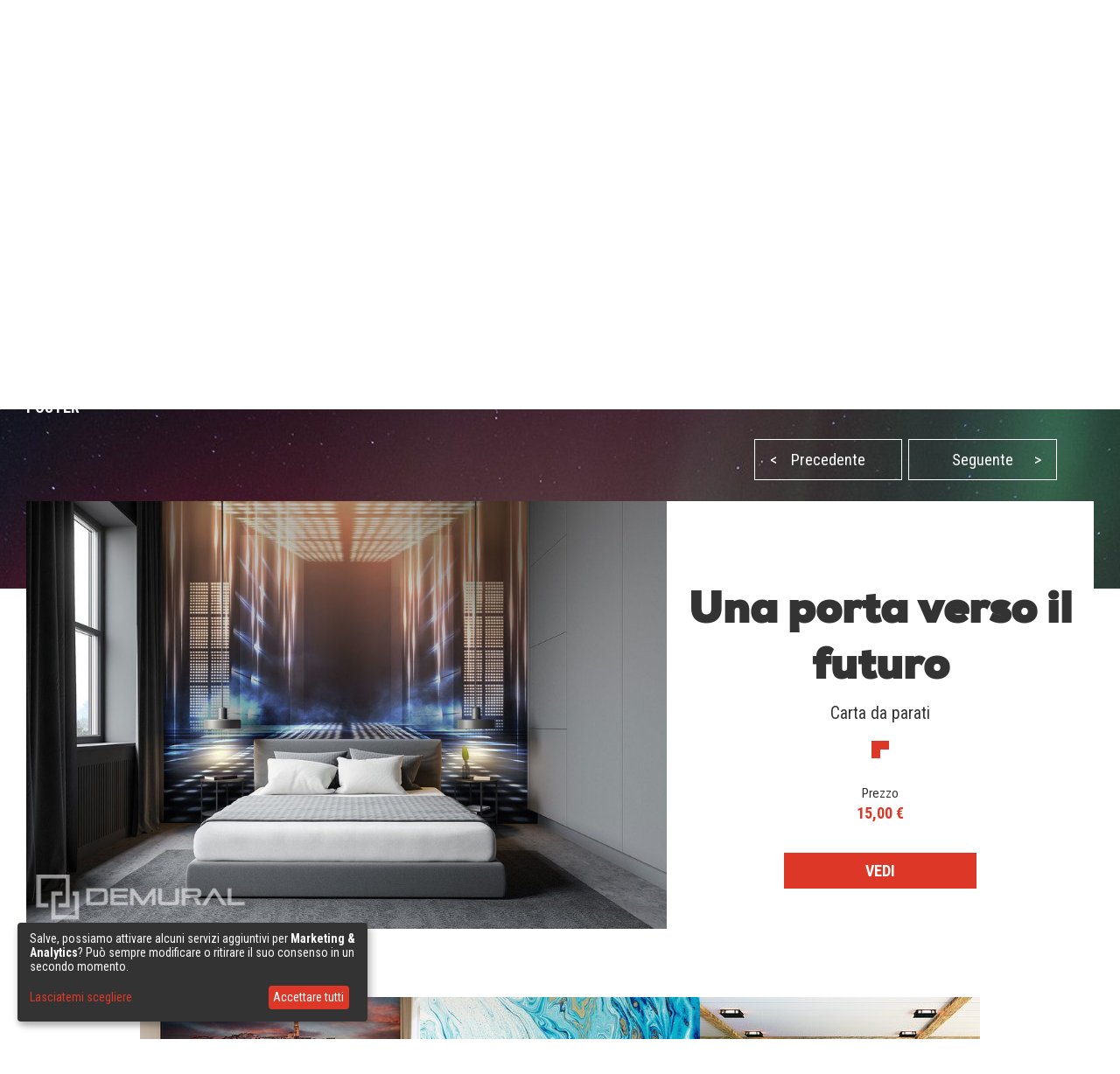

--- FILE ---
content_type: text/html; charset=utf-8
request_url: https://demural.it/ispirazioni/una-porta-verso-il-futuro-carte-da-parati-3d-carte-da-parati-demural
body_size: 8157
content:
<!DOCTYPE html>
<html lang="it">
<head>
    <meta http-equiv="Content-Type" content="text/html; charset=utf-8" />
    <title>Una porta verso il futuro - Carte da parati 3D - Carte da parati | Demural®</title>
    <meta name="description" content="" />
    <meta name="keywords" content="" />
    <!--<meta http-equiv="X-UA-Compatible" content="IE=8" />-->
    <meta name="viewport" content="width=device-width, initial-scale=1.0">
  
    
  <link href='https://fonts.googleapis.com/css?family=Roboto+Condensed:400,300italic,700,300' rel='stylesheet' type='text/css'>
  <link href="/stylesheets/MyFontsWebfontsKit.css?1509102587" media="screen" rel="stylesheet" type="text/css" />
    <!--[if lt IE 9]>
        <script src="http://html5shiv.googlecode.com/svn/trunk/html5.js"></script>
    <![endif]-->
    
    <link rel="alternate" href="https://fr.demural.ch/inspirations/une-porte-dentree-parfaite-vers-lavenir-papiers-peints-en-trois-dimensions-papiers-peints-demural" hreflang="fr-CH" /><link rel="alternate" href="https://demural.de/inspirationen/das-tor-zur-zukunft-fototapeten-drei-dimension-fototapeten-demural" hreflang="de" /><link rel="alternate" href="https://demural.co.uk/inspirations/the-gate-leading-to-the-future-three-dimensional-wallpaper-mural-photo-wallpapers-demural" hreflang="en-GB" /><link rel="alternate" href="https://demural.at/inspirationen/das-tor-zur-zukunft-fototapeten-drei-dimension-fototapeten-demural" hreflang="de-AT" /><link rel="alternate" href="https://demural.fr/inspirations/une-porte-dentree-parfaite-vers-lavenir-papiers-peints-en-trois-dimensions-papiers-peints-demural" hreflang="fr" /><link rel="alternate" href="https://fr.demural.be/inspirations/une-porte-dentree-parfaite-vers-lavenir-papiers-peints-en-trois-dimensions-papiers-peints-demural" hreflang="fr-BE" /><link rel="alternate" href="https://demural.cz/inspirace/brana-vedouci-do-budoucnosti-fototapety-trojrozmerny-3d-fototapety-demural" hreflang="cs" /><link rel="alternate" href="https://demural.ch/inspirationen/das-tor-zur-zukunft-fototapeten-drei-dimension-fototapeten-demural" hreflang="de-CH" /><link rel="alternate" href="https://demural.com/inspirations/the-gate-leading-to-the-future-three-dimensional-wallpaper-mural-photo-wallpapers-demural" hreflang="en-US" /><link rel="alternate" href="https://demural.es/inspiraciones/una-puerta-que-conduce-al-futuro-fotomurales-tridimensionales-3d-fotomurales-demural" hreflang="es" /><link rel="alternate" href="https://demural.pl/inspiracje/brama-wiodaca-ku-przyszlosci-fototapety-trojwymiarowe-3d-fototapety-demural" hreflang="pl" /><link rel="alternate" href="https://demural.sk/inspirace/brana-vedouci-do-budoucnosti-fototapety-trojrozmerny-3d-fototapety-demural" hreflang="cs-SK" /><link rel="alternate" href="https://demural.hu/inspiraciok/a-jovo-kapuja-fototapetak-haromdimenzios-3d-s-fototapeta-demural" hreflang="hu" /><link rel="alternate" href="https://demural.nl/inspiraties/de-poort-naar-de-toekomst-fotobehangen-driedimensionaal-3d-fotobehangs-demural" hreflang="nl" /><link rel="alternate" href="https://demural.be/inspiraties/de-poort-naar-de-toekomst-fotobehangen-driedimensionaal-3d-fotobehangs-demural" hreflang="nl-BE" /><link rel="alternate" href="https://demural.se/inspirationer/porten-som-leder-till-framtiden-3d-tapeter-tapeter-demural" hreflang="sv-SE" /><link rel="alternate" href="https://demural.it/ispirazioni/una-porta-verso-il-futuro-carte-da-parati-3d-carte-da-parati-demural" hreflang="it" />
    <meta property="og:image" content="https://demural.it/system/photos/535/home/una-porta-verso-il-futuro-carte-da-parati-3d-carte-da-parati-demural.jpg?1578493988" />

  <link rel="shortcut icon" href="/images/demural.ico?v=1.0" type="image/x-icon"/>
  <link rel="icon" href="/images/demural.ico?v=1.0" type="image/x-icon"/>

  
  <link href="/stylesheets/compiled/style.css?1639919727" media="screen" rel="stylesheet" type="text/css" />

  
<script type="text/javascript">
  var google_tag_params = {
    
    ecomm_prodid: '',
    
    ecomm_pagetype: 'other',
    ecomm_totalvalue: ''
  };
</script>




<script>
  window.dataLayer = window.dataLayer || [];
  
  
    dataLayer.push({
      'googleRemarketing' : google_tag_params
    });

    
  

</script>




  
    <!-- Google Tag Manager -->
    <script>(function(w,d,s,l,i){w[l]=w[l]||[];w[l].push({'gtm.start':
        new Date().getTime(),event:'gtm.js'});var f=d.getElementsByTagName(s)[0],
      j=d.createElement(s),dl=l!='dataLayer'?'&l='+l:'';j.async=true;j.src=
      'https://www.googletagmanager.com/gtm.js?id='+i+dl;f.parentNode.insertBefore(j,f);
    })(window,document,'script','dataLayer','GTM-PK5W5B9');</script>
    <!-- End Google Tag Manager -->
  
  


  

  

  
  
</head>

<body class="no-js">
  
  
  
    <!-- Google Tag Manager (noscript) -->
    <noscript><iframe src="https://www.googletagmanager.com/ns.html?id=GTM-PK5W5B9"
                      height="0" width="0" style="display:none;visibility:hidden"></iframe></noscript>
    <!-- End Google Tag Manager (noscript) -->
  


  <header>
    <div class="h-top" id="top">
  <div class="h-wrapper">
    <ul class="hidden-on-sm menu-t-left">
      

      
        
          <li><a href="/blog/">Blog</a></li>
        
        <li><a href="/contatto"><span>Contatto</span></a></li>
        <li><a href="/offerta">Offerta</a></li>
        <li><a href="/opinioni">Opinioni (190)</a></li>
        <li><a href="/login">Pannello del cliente</a></li>
        
      
    </ul>
    <div class="h-right">
      <div class="clearfix">
        

        <div class="h-nav-small">
          <div class="h-basket">
            <a href="/carello" class="clearfix">
          <span class="sprite bagshop">
          </span>
              <span>0,00 €</span>
            </a>
          </div>
          <div class="c-and-c-small">
            <div class="nav-btn-menu">
              <a id="countries-small-btn" class="nav-btn" href="#countries-und-currencies-2">
                IT
                <span class="sprite s-countries it"></span>
                <span class="sprite arrow_w_b"></span>
              </a>
            </div>
          </div>

        </div>



        <div class=" h-left selects-nav-wrapper">
          <div class="clearfix">
            <div id="countries-und-currencies-1">
              <div id="countries-und-currencies-2">
                <div class="h-nav-small-wrapper">
                  <div class="countries-wrapper nav-wrapper">
                    <div class="clearfix">
                      <div class="countries-select nav-select">
                        <a id="countries-btn" class="nav-btn countries" href="#countries-und-currencies-2">
                          IT
                          <span class="sprite s-countries it"></span>
                          <span class="sprite arrow_w_b"></span>
                        </a>
                      </div>
                      <div id="countries-list" class="nav-select-list preload-transition">
                        <ul class="preload-transition">
                          <li class="label">Lingua:</li>
                          
                            <li class="">
                              <a href="https://demural.fr">
                                France (fr)
                                <span class="sprite fr"></span>
                              </a>
                            </li>
                          
                            <li class="">
                              <a href="https://demural.co.uk">
                                United Kingdom (EN)
                                <span class="sprite uk"></span>
                              </a>
                            </li>
                          
                            <li class="">
                              <a href="https://demural.de">
                                Deutschland (DE)
                                <span class="sprite de"></span>
                              </a>
                            </li>
                          
                            <li class="">
                              <a href="https://demural.es">
                                España (ES)
                                <span class="sprite es"></span>
                              </a>
                            </li>
                          
                            <li class="is-active">
                              <a href="#top">
                                Italia (IT)
                                <span class="sprite it"></span>
                              </a>
                            </li>
                          
                            <li class="">
                              <a href="https://demural.cz">
                                Česká republika (CZE)
                                <span class="sprite cz"></span>
                              </a>
                            </li>
                          
                            <li class="">
                              <a href="https://demural.pl">
                                Polska (PL)
                                <span class="sprite pl"></span>
                              </a>
                            </li>
                          
                            <li class="">
                              <a href="https://demural.com">
                                USA (en)
                                <span class="sprite usd"></span>
                              </a>
                            </li>
                          
                            <li class="">
                              <a href="https://demural.sk">
                                Slovensko (SK)
                                <span class="sprite sk"></span>
                              </a>
                            </li>
                          
                            <li class="">
                              <a href="https://demural.hu">
                                Magyarország (hu)
                                <span class="sprite hu"></span>
                              </a>
                            </li>
                          
                            <li class="">
                              <a href="https://demural.se">
                                Sverige (sv-SE)
                                <span class="sprite sv-SE"></span>
                              </a>
                            </li>
                          
                        </ul>
                        <a id="countries-close-btn" class="nav-close-btn" href="#top">
                          IT
                          <span class="sprite s-countries it"></span>
                          <span class="sprite arrow_w_b"></span>
                        </a>
                      </div>
                    </div>
                  </div>
                  <div class="h-basket">
                    <a href="/carello" class="clearfix">
                <span class="sprite bagshop">
                </span>
                      <span class="basket hidden-on-sm">IL TUO CARELLO: </span>
                      <span>0,00 €</span>
                    </a>
                  </div>
                  
                </div>
              </div>
            </div>
          </div>
        </div>

        <div class="h-favourites hidden-on-xsm">
          <a href="/preferito">
            <span class="h-like">&#10084;</span> <span class='fav_count'>0</span>
          </a>
        </div>
      </div>
    </div>
  </div>
</div>
<div class="h-main">
  <div class="h-wrapper">
    <!--<div class="row">-->
    <!--<div class="col col-lg-3 col-md-2 col-sm-1 s">-->
    <div class="h-logo-wrapper">
      <a class="logo" href="/">
        <span class="sprite demural"></span>
      </a>
    </div>
    <!--</div>-->
    <!--<div class="col col-lg-17 col-md-4 col-sm-1">-->
    <nav class="h-nav">
      <div class="m-buttons">
          <span class="m-open">
            <span class="ham-bar"></span>
            <span class="ham-bar"></span>
            <span class="ham-bar"></span>
          </span>
        <span class="m-close">
            &#10006;
          </span>
      </div>
      <div class="m-nav">
        <ul class="menu-desktop">
          <li class="insp-entry"><a href="/ispirazioni" class="active">Ispirazioni</a><span class="active-bar"></span></li>
          <li>
          <a href="/carte-da-parati">Carte da parati</a>
          
            <div class="dropdown-menu megamenu">
              <div class="megamenu-body">
                <div class="megamenu-row">
                  <div class="menu-categories">
                    <ul>
                      
                        <li class="dropdown-item">
                          
                            <h3 class="drp_header">Luoghi</h3><ul><li><a href="/carte-da-parati/cucina">Cucina</a></li><li><a href="/carte-da-parati/salotto">Salotto</a></li><li><a href="/carte-da-parati/camera-da-letto">Camera da letto</a></li><li><a href="/carte-da-parati/la-camera-del-bambino">La camera del bambino</a></li><li><a href="/carte-da-parati/bagno">Bagno</a></li><li><a href="/carte-da-parati/ufficio">Ufficio</a></li><li><a href="/carte-da-parati/camera-adolescente">Camera dell’adolescente</a></li><li><a href="/carte-da-parati/camera-ragazzo">Camera del ragazzo </a></li><li><a href="/carte-da-parati/kawiarnia">Caffetteria </a></li><li><a href="/carte-da-parati/palestra">Palestra</a></li><li><a href="/carte-da-parati/klub-fitness">Fitness club</a></li></ul>
                          
                        </li>
                      
                        <li class="dropdown-item">
                          
                            <h3 class="drp_header">Categorie</h3><ul><li><a href="/carte-da-parati/architettura">Architettura</a></li><li><a href="/carte-da-parati/fiori">Fiori</a></li><li><a href="/carte-da-parati/sport">Sport</a></li><li><a href="/carte-da-parati/strutture">Strutture</a></li><li><a href="/carte-da-parati/Astratti">Astratti</a></li><li><a href="/carte-da-parati/paesaggio">Paesaggio</a></li><li><a href="/carte-da-parati/auto">Auto</a></li><li><a href="/carte-da-parati/mappe-del-mondo">Mappe del Mondo</a></li><li><a href="/carte-da-parati/soffioni">Soffioni</a></li><li><a href="/carte-da-parati/stadio">Stadio</a></li><li><a href="/carte-da-parati/scale">Scale</a></li></ul>
                          
                        </li>
                      
                        <li class="dropdown-item">
                          
                            <h3 class="drp_header">Serie</h3><ul><li><a href="/carte-da-parati/-3d">3D</a></li><li><a href="/carte-da-parati/ponti">Ponti</a></li><li><a href="/carte-da-parati/vicoli">Vicoli</a></li><li><a href="/carte-da-parati/citta">Città</a></li><li><a href="/carte-da-parati/provenza">Provenza</a></li><li><a href="/carte-da-parati/torre-eiffel">Torre Eiffel</a></li><li><a href="/carte-da-parati/graffiti">Graffiti</a></li><li><a href="/carte-da-parati/papaveri">Papaveri</a></li><li><a href="/carte-da-parati/ottico-zoom ">Ottico –zoom </a></li><li><a href="/carte-da-parati/bianchi-neri">Bianchi –Neri</a></li><li><a href="/carte-da-parati/seppia">Seppia</a></li></ul>
                          
                        </li>
                      
                    </ul>
                    <a href="/carte-da-parati" class="insp_dp_more">Mostra tutto</a>
                    <div class="menu-from-photo">
                      <a href="/da-tua-fotografia">Prodotti dalla tua foto</a>
                    </div>
                  </div>
                  <div class="menu-inspirations">
                    
                      <p class="menu-insp-title">Ispirazioni</p>
                      <div class="menu-insp-imgs">
                        
                          <a href='/ispirazioni/paesaggio-montano-con-vista-sul-ghiacciaio-carte-da-parati-camera-da-letto-carte-da-parati-demural'><img alt="Paesaggio-montano-con-vista-sul-ghiacciaio-carte-da-parati-camera-da-letto-carte-da-parati-demural" src="/system/photos/1090/thumb_menu/paesaggio-montano-con-vista-sul-ghiacciaio-carte-da-parati-camera-da-letto-carte-da-parati-demural.jpg?1764580971" /></a>
                        
                          <a href='/ispirazioni/dolce-sogno-con-amici-del-bosco-carte-da-parati-camera-del-bambino-carte-da-parati-demural'><img alt="Dolce-sogno-con-amici-del-bosco-carte-da-parati-camera-del-bambino-carte-da-parati-demural" src="/system/photos/1089/thumb_menu/dolce-sogno-con-amici-del-bosco-carte-da-parati-camera-del-bambino-carte-da-parati-demural.jpg?1764580917" /></a>
                        
                          <a href='/ispirazioni/verde-intenso-della-pietra-naturale-carte-da-parati-astratti-carte-da-parati-demural'><img alt="Verde-intenso-della-pietra-naturale-carte-da-parati-astratti-carte-da-parati-demural" src="/system/photos/1088/thumb_menu/verde-intenso-della-pietra-naturale-carte-da-parati-astratti-carte-da-parati-demural.jpg?1764580841" /></a>
                        
                          <a href='/ispirazioni/profondita-della-foresta-con-vista-sugli-alberi-carte-da-parati-paesaggio-carte-da-parati-demural'><img alt="Profondita-della-foresta-con-vista-sugli-alberi-carte-da-parati-paesaggio-carte-da-parati-demural" src="/system/photos/1087/thumb_menu/profondita-della-foresta-con-vista-sugli-alberi-carte-da-parati-paesaggio-carte-da-parati-demural.jpg?1764580777" /></a>
                        
                      </div>
                      <a href="/ispirazioni" class="insp_dp_more">Tutte ispirazioni</a>
                    
                  </div>
                </div>
              </div>
            </div>
          
        </li><li>
          <a href="/quadri">Quadri</a>
          
            <div class="dropdown-menu megamenu">
              <div class="megamenu-body">
                <div class="megamenu-row">
                  <div class="menu-categories">
                    <ul>
                      
                        <li class="dropdown-item">
                          
                            <h3 class="drp_header">Luoghi</h3><ul><li><a href="/quadri/cucina">Cucina</a></li><li><a href="/quadri/salotto">Salotto</a></li><li><a href="/quadri/camera-da-letto">Camera da letto</a></li><li><a href="/quadri/camera-del-bambino">Camera del bambino</a></li><li><a href="/quadri/bagno">Bagno</a></li><li><a href="/quadri/ufficio">Ufficio</a></li><li><a href="/quadri/sala-da-pranzo">Sala da pranzo</a></li><li><a href="/quadri/centro-benessere">Centro benessere</a></li><li><a href="/quadri/salone-di-parucchiere">Salone di parucchiere</a></li></ul>
                          
                        </li>
                      
                        <li class="dropdown-item">
                          
                            <h3 class="drp_header">Categorie</h3><ul><li><a href="/quadri/architettura">Architettura</a></li><li><a href="/quadri/fiori">Fiori</a></li><li><a href="/quadri/gente">Gente</a></li><li><a href="/quadri/astratti">Astratti</a></li><li><a href="/quadri/paesaggio">Paesaggio</a></li><li><a href="/quadri/veicoli">Veicoli</a></li><li><a href="/quadri/animali">Animali</a></li><li><a href="/quadri/musica">Musica</a></li></ul>
                          
                        </li>
                      
                        <li class="dropdown-item">
                          
                            <h3 class="drp_header">Serie</h3><ul><li><a href="/quadri/citta">Città</a></li><li><a href="/quadri/retro-vitange">Retro – Vintage</a></li><li><a href="/quadri/panorama">Panorama</a></li><li><a href="/quadri/religiosi">Religiosi</a></li></ul>
                          
                        </li>
                      
                    </ul>
                    <a href="/quadri" class="insp_dp_more">Mostra tutto</a>
                    <div class="menu-from-photo">
                      <a href="/da-tua-fotografia">Prodotti dalla tua foto</a>
                    </div>
                  </div>
                  <div class="menu-inspirations">
                    
                      <p class="menu-insp-title">Ispirazioni</p>
                      <div class="menu-insp-imgs">
                        
                          <a href='/ispirazioni/e-la-statua-rimane-immobile-quadri-citta-quadri-demural'><img alt="E-la-statua-rimane-immobile-quadri-citta-quadri-demural" src="/system/photos/939/thumb_menu/e-la-statua-rimane-immobile-quadri-citta-quadri-demural.jpg?1681979545" /></a>
                        
                          <a href='/ispirazioni/piuma-quadri-per-il-salotto-quadri-demural'><img alt="Piuma-quadri-per-il-salotto-quadri-demural" src="/system/photos/931/thumb_menu/piuma-quadri-per-il-salotto-quadri-demural.jpg?1681979192" /></a>
                        
                          <a href='/ispirazioni/astrazione-artistica-in-pastelli-quadri-astratti-quadri-demural'><img alt="Astrazione-artistica-in-pastelli-quadri-astratti-quadri-demural" src="/system/photos/927/thumb_menu/astrazione-artistica-in-pastelli-quadri-astratti-quadri-demural.jpg?1678867485" /></a>
                        
                          <a href='/ispirazioni/giro-in-montagna-quadri-paesaggio-quadri-demural'><img alt="Giro-in-montagna-quadri-paesaggio-quadri-demural" src="/system/photos/882/thumb_menu/giro-in-montagna-quadri-paesaggio-quadri-demural.jpg?1646132111" /></a>
                        
                      </div>
                      <a href="/ispirazioni/prodotti/quadri" class="insp_dp_more">Tutte ispirazioni</a>
                    
                  </div>
                </div>
              </div>
            </div>
          
        </li><li>
          <a href="/poster">Poster</a>
          
            <div class="dropdown-menu megamenu">
              <div class="megamenu-body">
                <div class="megamenu-row">
                  <div class="menu-categories">
                    <ul>
                      
                        <li class="dropdown-item">
                          
                            <h3 class="drp_header">Categorie</h3><ul><li><a href="/poster/cucina">Cucina</a></li><li><a href="/poster/salotto">Salotto</a></li><li><a href="/poster/camera-da-letto">Camera da letto</a></li><li><a href="/poster/camera-del-bambino">Camera del bambino</a></li><li><a href="/poster/ufficio">Ufficio</a></li><li><a href="/poster/sport">Sport</a></li><li><a href="/poster/fiori">Fiori</a></li><li><a href="/poster/gente">Gente</a></li><li><a href="/poster/architettura">Architettura</a></li><li><a href="/poster/paesaggio">Paesaggio</a></li></ul>
                          
                        </li>
                      
                    </ul>
                    <a href="/poster" class="insp_dp_more">Mostra tutto</a>
                    <div class="menu-from-photo">
                      <a href="/da-tua-fotografia">Prodotti dalla tua foto</a>
                    </div>
                  </div>
                  <div class="menu-inspirations">
                    
                      <p class="menu-insp-title">Ispirazioni</p>
                      <div class="menu-insp-imgs">
                        
                          <a href='/ispirazioni/colori-incantati-in-prospettiva-poster-per-il-salotto-poster-demural'><img alt="Colori-incantati-in-prospettiva-poster-per-il-salotto-poster-demural" src="/system/photos/924/thumb_menu/colori-incantati-in-prospettiva-poster-per-il-salotto-poster-demural.jpg?1678867339" /></a>
                        
                          <a href='/ispirazioni/vault-pieno-di-incantesimi-poster-architettura-poster-demural'><img alt="Vault-pieno-di-incantesimi-poster-architettura-poster-demural" src="/system/photos/399/thumb_menu/vault-pieno-di-incantesimi-poster-architettura-poster-demural.jpg?1506593208" /></a>
                        
                          <a href='/ispirazioni/passeggiata-a-venezia--poster-architettura-poster-demural'><img alt="Passeggiata-a-venezia-poster-architettura-poster-demural" src="/system/photos/179/thumb_menu/passeggiata-a-venezia-poster-architettura-poster-demural.jpg?1442414624" /></a>
                        
                          <a href='/ispirazioni/pontino-misterioso--poster-paesaggio-poster-demural'><img alt="Pontino-misterioso-poster-paesaggio-poster-demural" src="/system/photos/178/thumb_menu/pontino-misterioso-poster-paesaggio-poster-demural.jpg?1442414586" /></a>
                        
                      </div>
                      <a href="/ispirazioni/prodotti/poster" class="insp_dp_more">Tutte ispirazioni</a>
                    
                  </div>
                </div>
              </div>
            </div>
          
        </li>
        </ul>
        
          <ul class="menu-mobile">
            
              <li>
                <a href="#/carte-da-parati" class="q active"><span>Carte da parati</span></a>
                <ul class="a">
                  
                    <li class="dropdown-item">
                      
                        <h3 class="drp_header">Luoghi</h3><ul><li><a href="/carte-da-parati/cucina">Cucina</a></li><li><a href="/carte-da-parati/salotto">Salotto</a></li><li><a href="/carte-da-parati/camera-da-letto">Camera da letto</a></li><li><a href="/carte-da-parati/la-camera-del-bambino">La camera del bambino</a></li><li><a href="/carte-da-parati/bagno">Bagno</a></li><li><a href="/carte-da-parati/ufficio">Ufficio</a></li><li><a href="/carte-da-parati/camera-adolescente">Camera dell’adolescente</a></li><li><a href="/carte-da-parati/camera-ragazzo">Camera del ragazzo </a></li><li><a href="/carte-da-parati/kawiarnia">Caffetteria </a></li><li><a href="/carte-da-parati/palestra">Palestra</a></li><li><a href="/carte-da-parati/klub-fitness">Fitness club</a></li><li><a href="/carte-da-parati" class="insp_dp_more">Mostra tutto</a></li></ul>
                      
                    </li>
                  
                    <li class="dropdown-item">
                      
                        <h3 class="drp_header">Categorie</h3><ul><li><a href="/carte-da-parati/architettura">Architettura</a></li><li><a href="/carte-da-parati/fiori">Fiori</a></li><li><a href="/carte-da-parati/sport">Sport</a></li><li><a href="/carte-da-parati/strutture">Strutture</a></li><li><a href="/carte-da-parati/Astratti">Astratti</a></li><li><a href="/carte-da-parati/paesaggio">Paesaggio</a></li><li><a href="/carte-da-parati/auto">Auto</a></li><li><a href="/carte-da-parati/mappe-del-mondo">Mappe del Mondo</a></li><li><a href="/carte-da-parati/soffioni">Soffioni</a></li><li><a href="/carte-da-parati/stadio">Stadio</a></li><li><a href="/carte-da-parati/scale">Scale</a></li><li><a href="/carte-da-parati/animali">Animali</a></li><li><a href="/carte-da-parati/tramonto">Tramonto</a></li><li><a href="/carte-da-parati/caffe">Caffè</a></li><li><a href="/carte-da-parati/cielo">Cielo</a></li><li><a href="/carte-da-parati/montagna">Montagna</a></li><li><a href="/carte-da-parati" class="insp_dp_more">Mostra tutto</a></li></ul>
                      
                    </li>
                  
                    <li class="dropdown-item">
                      
                        <h3 class="drp_header">Serie</h3><ul><li><a href="/carte-da-parati/-3d">3D</a></li><li><a href="/carte-da-parati/ponti">Ponti</a></li><li><a href="/carte-da-parati/vicoli">Vicoli</a></li><li><a href="/carte-da-parati/citta">Città</a></li><li><a href="/carte-da-parati/provenza">Provenza</a></li><li><a href="/carte-da-parati/torre-eiffel">Torre Eiffel</a></li><li><a href="/carte-da-parati/graffiti">Graffiti</a></li><li><a href="/carte-da-parati/papaveri">Papaveri</a></li><li><a href="/carte-da-parati/ottico-zoom ">Ottico –zoom </a></li><li><a href="/carte-da-parati/bianchi-neri">Bianchi –Neri</a></li><li><a href="/carte-da-parati/seppia">Seppia</a></li><li><a href="/carte-da-parati/cosmo">Cosmo</a></li><li><a href="/carte-da-parati/muro">Muro</a></li><li><a href="/carte-da-parati/bosco">Bosco</a></li><li><a href="/carte-da-parati/orientalne">Orientali</a></li><li><a href="/carte-da-parati/stile-nautico">Stile nautico</a></li><li><a href="/carte-da-parati" class="insp_dp_more">Mostra tutto</a></li></ul>
                      
                    </li>
                  
                </ul>
              </li>
            
              <li>
                <a href="#/quadri" class="q"><span>Quadri</span></a>
                <ul class="a">
                  
                    <li class="dropdown-item">
                      
                        <h3 class="drp_header">Luoghi</h3><ul><li><a href="/quadri/cucina">Cucina</a></li><li><a href="/quadri/salotto">Salotto</a></li><li><a href="/quadri/camera-da-letto">Camera da letto</a></li><li><a href="/quadri/camera-del-bambino">Camera del bambino</a></li><li><a href="/quadri/bagno">Bagno</a></li><li><a href="/quadri/ufficio">Ufficio</a></li><li><a href="/quadri/sala-da-pranzo">Sala da pranzo</a></li><li><a href="/quadri/centro-benessere">Centro benessere</a></li><li><a href="/quadri/salone-di-parucchiere">Salone di parucchiere</a></li><li><a href="/quadri" class="insp_dp_more">Mostra tutto</a></li></ul>
                      
                    </li>
                  
                    <li class="dropdown-item">
                      
                        <h3 class="drp_header">Categorie</h3><ul><li><a href="/quadri/architettura">Architettura</a></li><li><a href="/quadri/fiori">Fiori</a></li><li><a href="/quadri/gente">Gente</a></li><li><a href="/quadri/astratti">Astratti</a></li><li><a href="/quadri/paesaggio">Paesaggio</a></li><li><a href="/quadri/veicoli">Veicoli</a></li><li><a href="/quadri/animali">Animali</a></li><li><a href="/quadri/musica">Musica</a></li><li><a href="/quadri" class="insp_dp_more">Mostra tutto</a></li></ul>
                      
                    </li>
                  
                    <li class="dropdown-item">
                      
                        <h3 class="drp_header">Serie</h3><ul><li><a href="/quadri/citta">Città</a></li><li><a href="/quadri/retro-vitange">Retro – Vintage</a></li><li><a href="/quadri/panorama">Panorama</a></li><li><a href="/quadri/religiosi">Religiosi</a></li><li><a href="/quadri" class="insp_dp_more">Mostra tutto</a></li></ul>
                      
                    </li>
                  
                </ul>
              </li>
            
              <li>
                <a href="#/poster" class="q"><span>Poster</span></a>
                <ul class="a">
                  
                    <li class="dropdown-item">
                      
                        <h3 class="drp_header">Categorie</h3><ul><li><a href="/poster/cucina">Cucina</a></li><li><a href="/poster/salotto">Salotto</a></li><li><a href="/poster/camera-da-letto">Camera da letto</a></li><li><a href="/poster/camera-del-bambino">Camera del bambino</a></li><li><a href="/poster/ufficio">Ufficio</a></li><li><a href="/poster/sport">Sport</a></li><li><a href="/poster/fiori">Fiori</a></li><li><a href="/poster/gente">Gente</a></li><li><a href="/poster/architettura">Architettura</a></li><li><a href="/poster/paesaggio">Paesaggio</a></li><li><a href="/poster" class="insp_dp_more">Mostra tutto</a></li></ul>
                      
                    </li>
                  
                </ul>
              </li>
            
            <li class="insp-entry"><a href="/ispirazioni"><span>Ispirazioni</span></a></li>
          </ul>
        
        <ul class="hide-above-sm menu-t-left">
          
        
          <li><a href="/blog/">Blog</a></li>
        
        <li><a href="/contatto"><span>Contatto</span></a></li>
        <li><a href="/offerta">Offerta</a></li>
        <li><a href="/opinioni">Opinioni (190)</a></li>
        <li><a href="/login">Pannello del cliente</a></li>
        
      
        </ul>
        
      </div>
    </nav>

    <!--</div>-->
    <!--</div>-->
  </div>
</div>
<div class="h-search">
  <div class="h-wrapper">
    <form action="/cerca" method="post"><div style="margin:0;padding:0;display:inline"><input name="authenticity_token" type="hidden" value="Rf1l6MsVTh0c7vM7Lo4TUWD4MyQj6UITqNuA75fWjds=" /></div>
      <input id="product" name="product" type="hidden" value="carte-da-parati" />
      <div class="input-wrapper">
        <span class="placeholder off">Cerca...</span>
        <span class="placeholder placeholder-big off">Immetti alcuna parola (ad es. Cascata)</span>
        <input id="key" name="key" type="text" value="" />
      </div>
      <button type="submit">
        <span class="sprite search"></span>
      </button>
    </form>
  </div>
</div>
    
      <div class="b-wrapper">
        <div class="timed-discount" style="display: none;">
          <div class="attention">
            <p>
              ATTENZIONE PROMOZIONE!
            </p>
          </div>
          <div class="content">
            <div class="desc">Sconto -<span class="d-percent">35%</span> su tutti i prodotti. Inserisci nel carrello il codice - <strong>VPAZ8C</strong></div>
            <div class="row time-left">
              <div class="time-left-counter f-right">
                <span class="hide">Thu, 29 Jan 2026 22:59:59 +0000</span>
              </div>
              <div class="time-left-text f-right">Alla fine dell’offerta sono rimaste: </div>

            </div>
          </div>
        </div>
      </div>

    
    

  </header>
  
  <div class="container-full">
    

<div class="jumbo inspiration">
  <div class="b-wrapper">
    
<div class="row">
  <ul id="breadcrumbs"  class="hidden-on-sm">
    
      <li><a href='/'>Pagina Principale</a><!--
      --> /&nbsp;</li>
    
      <li><a href='/carte-da-parati'>Carte da parati</a><!--
      --> /&nbsp;</li>
    
      <li><a href='/ispirazioni'>Ispirazioni</a><!--
      --> /&nbsp;</li>
    
      <li><a class="current">Una porta verso il futuro</a><!--
      --></li>
    
  </ul>
  
</div>
    
    <div class="row main-content">
      <div class="col col-sm-2 col-md-3 col-lg-8">
        <div class="h1">Ispirazioni</div>
        
          <h2><a href="/ispirazioni" class="active">CARTE DA PARATI</a></h2>
        
          <h2><a href="/ispirazioni/prodotti/quadri">QUADRI</a></h2>
        
          <h2><a href="/ispirazioni/prodotti/poster">POSTER</a></h2>
        
      </div>
      <div class="hidden-on-sm text col col-sm-2 col-md-3 col-lg-12">
        Recentemente, gli italiani hanno goduto di spazi moderni e minimalisti, decorati con una grande dose di semplicità. Tuttavia, vale la pena ricordare che essi dovrebbero decorare in stile, perché allora saranno in grado di deliziare. Questo fotomurale tridimensionale sorprende con la sua intrigante scelta di colori e sicuramente porterà molto stile negli interni! Vale la pena di installarlo in camera da letto, facendo in modo che sia uno spazio tutt'altro che banale e molto originale. Il modello viene scelto anche per un massimo di quattro angoli di adolescenti, per i quali la modernità nell'interior design è spesso la soluzione più interessante. Perfezione di lavorazione, personale interessante e tutto questo ad un prezzo accessibile - la porta perfetta per il futuro!
      </div>
      <div class="col col-lg-12 col-no-margin">
        <div class="row inspirations-tabs">
          <ul id="paginating">
            
              <li><a class="prev" href="/ispirazioni/verso-una-bellezza-futuristica-carte-da-parati-citta-carte-da-parati-demural"><span>&lt;</span>Precedente</a></li>
            
            
              <li><a class="next" href="/ispirazioni/bellezza-antica-in-forma-pura-carte-da-parati-architettura-carte-da-parati-demural">Seguente<span>&gt;</span></a></li>
            
          </ul>
        </div>
      </div>
    </div>
  </div>
</div>


<div class="cont-offset"><div class="offset-content inspiration-show">
  <div class="row">
    <div class="col col-lg-12 insp-image">
      <a href="/carte-da-parati/-3d/background-of-empty-show-scene-empty-dark-modern-abstract-neon-background-glow-of-neon-lights-on-an-empty-stage-diodes-rays-and-lines-lights-of-the-night-city-64">
        <img alt="Una porta verso il futuro Carte da parati 3D Carte da parati Demural" src="/system/photos/535/home/una-porta-verso-il-futuro-carte-da-parati-3d-carte-da-parati-demural.jpg?1578493988" />
      </a>
    </div>
    <div class="col col-lg-8">
      <div class="row show-details">
        <div class="col col-md-4 center">
          <div class="hidden-on-sm">
            <h1 class="hidden-on-sm">Una porta verso il futuro</h1>
            <p class="product-category-insp">Carta da parati</p>
            <span class="sprite arrow_lu_r"></span>
          </div>
          <div class="insp-product">
            <p class="insp-price">Prezzo</p>
            <p class="insp-s-price">15,00 €</p>
          </div>
        </div>
        <div class="col col-md-2 center insp-buy">
          <div><a href="/carte-da-parati/-3d/background-of-empty-show-scene-empty-dark-modern-abstract-neon-background-glow-of-neon-lights-on-an-empty-stage-diodes-rays-and-lines-lights-of-the-night-city-64" class="btn-sm btn-default">VEDI</a></div>
        </div>
      </div>
    </div>
    <div class="col col-12">
      <div class="inspirationTextSmall">Recentemente, gli italiani hanno goduto di spazi moderni e minimalisti, decorati con una grande dose di semplicità. Tuttavia, vale la pena ricordare che essi dovrebbero decorare in stile, perché allora saranno in grado di deliziare. Questo fotomurale tridimensionale sorprende con la sua intrigante scelta di colori e sicuramente porterà molto stile negli interni! Vale la pena di installarlo in camera da letto, facendo in modo che sia uno spazio tutt'altro che banale e molto originale. Il modello viene scelto anche per un massimo di quattro angoli di adolescenti, per i quali la modernità nell'interior design è spesso la soluzione più interessante. Perfezione di lavorazione, personale interessante e tutto questo ad un prezzo accessibile - la porta perfetta per il futuro!</div>
    </div>

  </div>

<div class="insps-next-5">
  


<div class="insp-list-all insp-list-5">
  <div class="insp-list-wrapper">
    <div class="show-insp box-text-s"><a href="/ispirazioni/bellezza-antica-in-forma-pura-carte-da-parati-architettura-carte-da-parati-demural" class="show-insp">
      <img alt="bellezza antica in forma pura carte da parati architettura carte da parati demural" src="/system/photos/536/box/bellezza-antica-in-forma-pura-carte-da-parati-architettura-carte-da-parati-demural.jpg?1578494018" title="bellezza antica in forma pura carte da parati architettura carte da parati demural" />
      <span class="prices">
        <span class="title">Bellezza antica in forma pura</span>
        <span class="desc">Le città costruite nell'antichità sono davvero incantevoli. Il loro design è di solito ben congeg...</span>
      </span>
    </a>
</div><div class="show-insp box-text-s"><a href="/ispirazioni/la-poesia-dellazzurro-carte-da-parati-astratti-carte-da-parati-demural" class="show-insp">
      <img alt="la poesia dellazzurro carte da parati astratti carte da parati demural" src="/system/photos/537/box/la-poesia-dellazzurro-carte-da-parati-astratti-carte-da-parati-demural.jpg?1578494041" title="la poesia dellazzurro carte da parati astratti carte da parati demural" />
      <span class="prices">
        <span class="title">La poesia dell’azzurro</span>
        <span class="desc">L’azzurro è un colore unico, ed è per questo che ha molti fan. Diventa spesso il colore di punta ...</span>
      </span>
    </a>
</div><div class="show-insp box-text-s"><a href="/ispirazioni/clima-interno-orientale-con-mandala-indiano-carte-da-parati-orientali-carte-da-parati-demural" class="show-insp">
      <img alt="clima interno orientale con mandala indiano carte da parati orientali carte da parati demural" src="/system/photos/538/box/clima-interno-orientale-con-mandala-indiano-carte-da-parati-orientali-carte-da-parati-demural.jpg?1580457269" title="clima interno orientale con mandala indiano carte da parati orientali carte da parati demural" />
      <span class="prices">
        <span class="title">Clima interno orientale con mandala indiano</span>
        <span class="desc">L'originale salotto in stile Estremo Oriente è lo scenario perfetto per un grande mandala. Il mot...</span>
      </span>
    </a>
</div><div class="show-insp box-text-s"><a href="/ispirazioni/clima-interno-soleggiato-e-desertico-carte-da-parati-paesaggio-carte-da-parati-demural" class="show-insp">
      <img alt="clima interno soleggiato e desertico carte da parati paesaggio carte da parati demural" src="/system/photos/539/box/clima-interno-soleggiato-e-desertico-carte-da-parati-paesaggio-carte-da-parati-demural.jpg?1580457294" title="clima interno soleggiato e desertico carte da parati paesaggio carte da parati demural" />
      <span class="prices">
        <span class="title">Clima interno soleggiato e desertico</span>
        <span class="desc">Un sacco di sole migliora sempre l'umore e fa sorridere il viso. Tuttavia, in Italia non sempre a...</span>
      </span>
    </a>
</div><div class="show-insp box-text-s"><a href="/ispirazioni/fascino-dei-prati-nebbiosi-carte-da-parati-provenza-carte-da-parati-demural" class="show-insp">
      <img alt="fascino dei prati nebbiosi carte da parati provenza carte da parati demural" src="/system/photos/540/box/fascino-dei-prati-nebbiosi-carte-da-parati-provenza-carte-da-parati-demural.jpg?1580457643" title="fascino dei prati nebbiosi carte da parati provenza carte da parati demural" />
      <span class="prices">
        <span class="title">Fascino dei prati nebbiosi</span>
        <span class="desc">I grandi fili d'erba in primo piano e la fredda ombra del prato creano una decorazione un po' ast...</span>
      </span>
    </a>
</div>
  </div>
</div>






</div>
</div></div>


  </div>

  <footer>
    

<div id="footer">
  <div class="b-wrapper">
    <div class="column">
<h3>DITTA</h3>
<ul>
<li><a href="/di-noi">Di noi</a></li>
<li><a href="/termini-e-condizioni">Termini e condizioni</a></li>
<li><a href="/politica-sulla-riservatezza">Politica sulla riservatezza</a></li>
<li><a href="/domande-e-risposte">Domande e risposte</a></li>
<li><a href="/campioni-di-carta-da-parati">Campioni di carta da parati</a></li>
</ul>
</div>
    
    <div class="column">
<h3>Altro</h3>
<ul><li><a href="/da-tua-fotografia">Prodotti dalla tua foto</a></li></ul>
</div>
    
      <div class="column">
<h3>LE COLLE</h3>
<ul>
<li><a href="/metylan-direct">Metylan Direct</a></li>
<li><a href="/metylan-extra">Metylan Extra</a></li>
</ul>
</div>
    
    <div class="column">
      <h3 class="title">RESTIAMO IN CONTATTO</h3>
      <ul class="web">
        
          <li><a target="_blank" href="https://www.facebook.com/demural"><img src="/images/facekook.png" alt="" /></a></li>
        
          <li><a target="_blank" href="https://plus.google.com/+DemuralCoUksite"><img src="/images/google_plus.png" alt="" /></a></li>
        
          <li><a target="_blank" href="https://www.behance.net/demural"><img src="/images/behance.png" alt="" /></a></li>
        
          <li><a target="_blank" href="https://www.flickr.com/photos/demural/"><img src="/images/flickr.png" alt="" /></a></li>
        
          <li><a target="_blank" href="https://www.pinterest.com/DemuralEu/"><img src="/images/pinterest.png" alt="" /></a></li>
        
      </ul>
    </div>

      

    <div class="bottom-info">
      <div class="available-pay">
        <div class="payImg">
          
          <img src='/images/paypal.png' alt='paypal'>
          
        </div>
      </div>

      <div class="copyright">&copy; Copyright Demural.it 2018</div>

    </div>
  </div>
</div>
  </footer>
  <div id="pupUp"></div>


<script src="/assets/javascripts/v2/jquery_all_for_jfu.min.js?1610556204" type="text/javascript"></script>

<script src="/assets/javascripts/vendor/rails.min.js?1576486285" type="text/javascript"></script>





<script src="/assets/javascripts/v2/photos.min.js?1652524238" type="text/javascript"></script>
<script src="/assets/javascripts/v2/jquery.Jcrop2.min.js?1597911480" type="text/javascript"></script>
<link href="/assets/stylesheets/jquery.Jcrop.css?1614944299" media="screen" rel="stylesheet" type="text/css" />
<script src="/assets/javascripts/v2/main.min.js?1614072670" type="text/javascript"></script>
<script src="/javascripts/v2/main2.min.js?1536578999" type="text/javascript"></script>


<script type="text/javascript">
  window.I18n = window.I18n || {};
  jQuery.extend(window.I18n, {
    favourites_remove: 'Rimuovere dai preferiti',
    favourites_add: 'Aggiungi ai preferiti',
    currency: {
      precision: 2,
      delimiter: ".",
      separator: ","
    }
  });

</script>


  
  
<script type="text/javascript">
  (function($){
    $(function(){
      $('.inspirations-tabs ul').scrollToIt(true, 300);
    });

  }(jQuery));
</script>

          <script>
            $(function(){
              $('.menu-mobile > li').toggable({selectedClass: 'selected'});
              $('.menu-mobile .a > .dropdown-item').toggable({
                selectedClass: 'selected',
                qestionsSelector: '.drp_header',
                answerSelector: 'ul',});
            })
          </script>
        
  
  
<script defer src="https://static.cloudflareinsights.com/beacon.min.js/vcd15cbe7772f49c399c6a5babf22c1241717689176015" integrity="sha512-ZpsOmlRQV6y907TI0dKBHq9Md29nnaEIPlkf84rnaERnq6zvWvPUqr2ft8M1aS28oN72PdrCzSjY4U6VaAw1EQ==" data-cf-beacon='{"version":"2024.11.0","token":"858222b683164a938e0ef475db49a0b0","r":1,"server_timing":{"name":{"cfCacheStatus":true,"cfEdge":true,"cfExtPri":true,"cfL4":true,"cfOrigin":true,"cfSpeedBrain":true},"location_startswith":null}}' crossorigin="anonymous"></script>
</body>


</html>